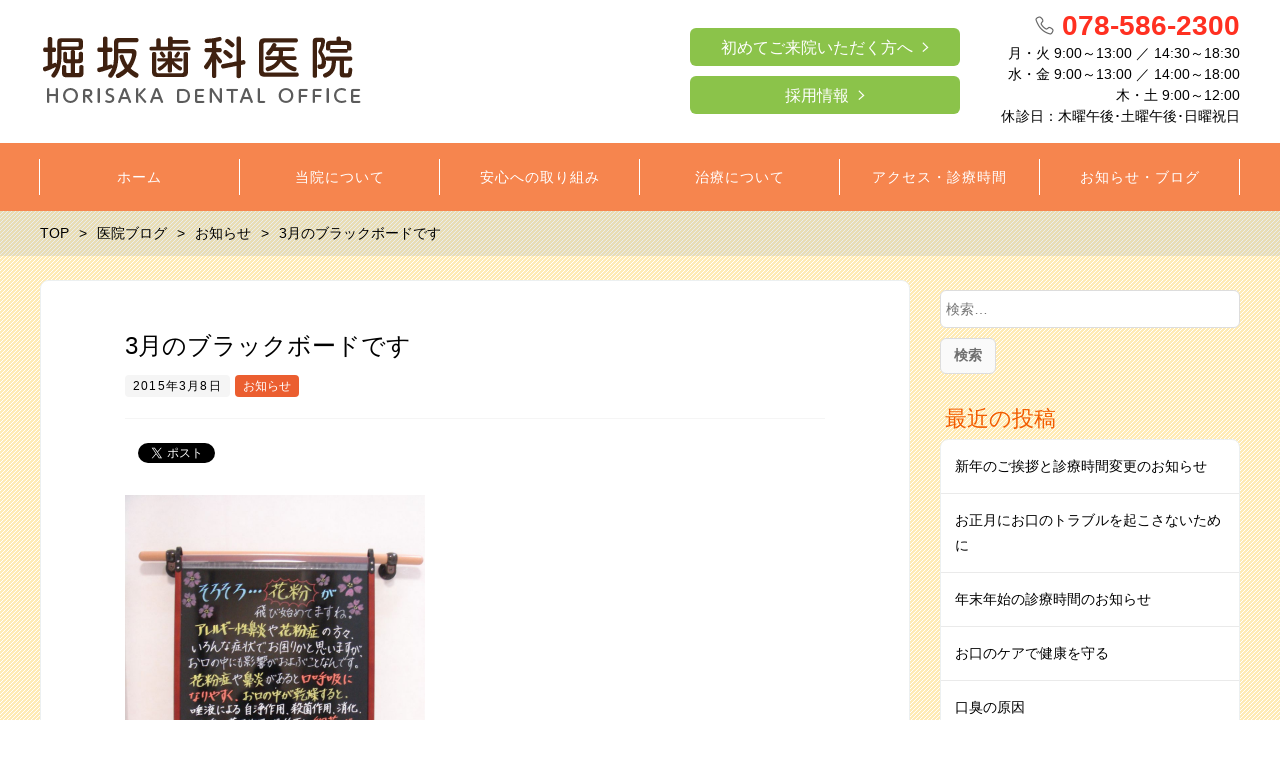

--- FILE ---
content_type: text/html; charset=UTF-8
request_url: https://www.horisaka-dc.net/2015/03/08/3%E6%9C%88%E3%81%AE%E3%83%96%E3%83%A9%E3%83%83%E3%82%AF%E3%83%9C%E3%83%BC%E3%83%89%E3%81%A7%E3%81%99/
body_size: 10651
content:
<!DOCTYPE html>
<html lang="ja" prefix="og: http://ogp.me/ns# fb: http://ogp.me/ns/fb# article: http://ogp.me/ns/article#">
<head>
	<meta http-equiv="X-UA-Compatible" content="IE=edge,chrome=1">
<meta charset="UTF-8">
<meta name="viewport" content="width=device-width">
<title>3月のブラックボードです | 神戸市北区の歯科・歯医者なら堀坂歯科医院</title>
<!--[if lt IE 9]>
<script src="https://www.horisaka-dc.net/wp-content/themes/dt18-15/js/html5shiv.js"></script>
<![endif]-->
	
	<meta name='robots' content='max-image-preview:large' />
<link rel='dns-prefetch' href='//s.w.org' />
		<script type="text/javascript">
			window._wpemojiSettings = {"baseUrl":"https:\/\/s.w.org\/images\/core\/emoji\/13.0.1\/72x72\/","ext":".png","svgUrl":"https:\/\/s.w.org\/images\/core\/emoji\/13.0.1\/svg\/","svgExt":".svg","source":{"concatemoji":"https:\/\/www.horisaka-dc.net\/wp-includes\/js\/wp-emoji-release.min.js?ver=5.7.14"}};
			!function(e,a,t){var n,r,o,i=a.createElement("canvas"),p=i.getContext&&i.getContext("2d");function s(e,t){var a=String.fromCharCode;p.clearRect(0,0,i.width,i.height),p.fillText(a.apply(this,e),0,0);e=i.toDataURL();return p.clearRect(0,0,i.width,i.height),p.fillText(a.apply(this,t),0,0),e===i.toDataURL()}function c(e){var t=a.createElement("script");t.src=e,t.defer=t.type="text/javascript",a.getElementsByTagName("head")[0].appendChild(t)}for(o=Array("flag","emoji"),t.supports={everything:!0,everythingExceptFlag:!0},r=0;r<o.length;r++)t.supports[o[r]]=function(e){if(!p||!p.fillText)return!1;switch(p.textBaseline="top",p.font="600 32px Arial",e){case"flag":return s([127987,65039,8205,9895,65039],[127987,65039,8203,9895,65039])?!1:!s([55356,56826,55356,56819],[55356,56826,8203,55356,56819])&&!s([55356,57332,56128,56423,56128,56418,56128,56421,56128,56430,56128,56423,56128,56447],[55356,57332,8203,56128,56423,8203,56128,56418,8203,56128,56421,8203,56128,56430,8203,56128,56423,8203,56128,56447]);case"emoji":return!s([55357,56424,8205,55356,57212],[55357,56424,8203,55356,57212])}return!1}(o[r]),t.supports.everything=t.supports.everything&&t.supports[o[r]],"flag"!==o[r]&&(t.supports.everythingExceptFlag=t.supports.everythingExceptFlag&&t.supports[o[r]]);t.supports.everythingExceptFlag=t.supports.everythingExceptFlag&&!t.supports.flag,t.DOMReady=!1,t.readyCallback=function(){t.DOMReady=!0},t.supports.everything||(n=function(){t.readyCallback()},a.addEventListener?(a.addEventListener("DOMContentLoaded",n,!1),e.addEventListener("load",n,!1)):(e.attachEvent("onload",n),a.attachEvent("onreadystatechange",function(){"complete"===a.readyState&&t.readyCallback()})),(n=t.source||{}).concatemoji?c(n.concatemoji):n.wpemoji&&n.twemoji&&(c(n.twemoji),c(n.wpemoji)))}(window,document,window._wpemojiSettings);
		</script>
		<style type="text/css">
img.wp-smiley,
img.emoji {
	display: inline !important;
	border: none !important;
	box-shadow: none !important;
	height: 1em !important;
	width: 1em !important;
	margin: 0 .07em !important;
	vertical-align: -0.1em !important;
	background: none !important;
	padding: 0 !important;
}
</style>
	<link rel='stylesheet' id='wp-block-library-css'  href='https://www.horisaka-dc.net/wp-includes/css/dist/block-library/style.min.css?ver=5.7.14' type='text/css' media='all' />
<link rel='stylesheet' id='ns-common-css'  href='https://www.horisaka-dc.net/wp-content/themes/dt18-15/css/ns-common.css?ver=1.8' type='text/css' media='all' />
<link rel='stylesheet' id='blocks-theme-css'  href='https://www.horisaka-dc.net/wp-content/themes/dt18-15/css/blocks-theme.css?ver=1.8' type='text/css' media='all' />
<link rel='stylesheet' id='bxslider-css'  href='https://www.horisaka-dc.net/wp-content/themes/dt18-15/css/jquery.bxslider.css?ver=4.2.5f-1' type='text/css' media='all' />
<script type='text/javascript' src='https://www.horisaka-dc.net/wp-includes/js/jquery/jquery.min.js?ver=3.5.1' id='jquery-core-js'></script>
<script type='text/javascript' src='https://www.horisaka-dc.net/wp-includes/js/jquery/jquery-migrate.min.js?ver=3.3.2' id='jquery-migrate-js'></script>
<script type='text/javascript' src='https://www.horisaka-dc.net/wp-content/themes/dt18-15/js/jquery.bxslider.js?ver=4.2.14fix-1' id='bxslider-js'></script>
<script type='text/javascript' src='https://www.horisaka-dc.net/wp-content/themes/dt18-15/js/ofi.min.js?ver=3.2.3' id='objectFitImages-js'></script>
<script type='text/javascript' src='https://www.horisaka-dc.net/wp-content/themes/dt18-15/js/theia-sticky-sidebar.js?ver=4.2.5' id='theia-sticky-sidebar-js'></script>
<script type='text/javascript' id='site-js-extra'>
/* <![CDATA[ */
var NSTheme = {"bxslider":{"auto":true,"pause":10000,"touchEnabled":true}};
/* ]]> */
</script>
<script type='text/javascript' src='https://www.horisaka-dc.net/wp-content/themes/dt18-15/js/site.js?ver=1.8' id='site-js'></script>
<link rel="https://api.w.org/" href="https://www.horisaka-dc.net/wp-json/" /><link rel="alternate" type="application/json" href="https://www.horisaka-dc.net/wp-json/wp/v2/posts/428" /><link rel="EditURI" type="application/rsd+xml" title="RSD" href="https://www.horisaka-dc.net/xmlrpc.php?rsd" />
<link rel="wlwmanifest" type="application/wlwmanifest+xml" href="https://www.horisaka-dc.net/wp-includes/wlwmanifest.xml" /> 
<meta name="generator" content="WordPress 5.7.14" />
<link rel="canonical" href="https://www.horisaka-dc.net/2015/03/08/3%e6%9c%88%e3%81%ae%e3%83%96%e3%83%a9%e3%83%83%e3%82%af%e3%83%9c%e3%83%bc%e3%83%89%e3%81%a7%e3%81%99/" />
<link rel='shortlink' href='https://www.horisaka-dc.net/?p=428' />
<link rel="alternate" type="application/json+oembed" href="https://www.horisaka-dc.net/wp-json/oembed/1.0/embed?url=https%3A%2F%2Fwww.horisaka-dc.net%2F2015%2F03%2F08%2F3%25e6%259c%2588%25e3%2581%25ae%25e3%2583%2596%25e3%2583%25a9%25e3%2583%2583%25e3%2582%25af%25e3%2583%259c%25e3%2583%25bc%25e3%2583%2589%25e3%2581%25a7%25e3%2581%2599%2F" />
<link rel="alternate" type="text/xml+oembed" href="https://www.horisaka-dc.net/wp-json/oembed/1.0/embed?url=https%3A%2F%2Fwww.horisaka-dc.net%2F2015%2F03%2F08%2F3%25e6%259c%2588%25e3%2581%25ae%25e3%2583%2596%25e3%2583%25a9%25e3%2583%2583%25e3%2582%25af%25e3%2583%259c%25e3%2583%25bc%25e3%2583%2589%25e3%2581%25a7%25e3%2581%2599%2F&#038;format=xml" />
<style>
.header-col-left .header-banner-reservation .button, .header-col-right .header-banner-reservation .button {
	-moz-border-radius: 6px;
	-webkit-border-radius: 6px;
	border-radius: 6px;
}

.post-summary .item {
	-moz-border-radius: 6px;
	-webkit-border-radius: 6px;
	border-radius: 6px;
}

@media screen and (min-width: 569px) {
	.hover-post-summary-rich .post-summary .item a {
		-moz-border-radius: 6px;
		-webkit-border-radius: 6px;
		border-radius: 6px;
	}
}

@media screen and (max-width: 568px) {
	.front-new.sp-simple .items {
		-moz-border-radius: 6px;
		-webkit-border-radius: 6px;
		border-radius: 6px;
		overflow: hidden;
	}
	
	.front-new.sp-simple .item {
		-moz-border-radius: 0;
		-webkit-border-radius: 0;
		border-radius: 0;
	}
}

.single-author {
	-moz-border-radius: 6px;
	-webkit-border-radius: 6px;
	border-radius: 6px;
}

.post-content pre {
	-moz-border-radius: 6px;
	-webkit-border-radius: 6px;
	border-radius: 6px;
}

.pagination span, .pagination a {
	-moz-border-radius: 6px;
	-webkit-border-radius: 6px;
	border-radius: 6px;
}

.ns-button, button, input[type="button"], input[type="reset"], input[type="submit"], #header-menu-sp .header-banner-reservation .button, .front-new .footer .button, .single-cta .button, .single-buttonrow .button, .page-inquiry .button-contact, .widget_nsd_business_banner .button-contact {
	-moz-border-radius: 6px;
	-webkit-border-radius: 6px;
	border-radius: 6px;
}

select {
	-moz-border-radius: 6px;
	-webkit-border-radius: 6px;
	border-radius: 6px;
}

input[type="text"], input[type="search"], input[type="tel"], input[type="url"], input[type="email"], input[type="password"], input[type="datetime"], input[type="date"], input[type="month"], input[type="week"], input[type="time"], input[type="datetime-local"], input[type="number"], input[type="color"], textarea {
	-moz-border-radius: 6px;
	-webkit-border-radius: 6px;
	border-radius: 6px;
}

	.post-content h1, .post-content h2 {
	-moz-border-radius: 6px;
	-webkit-border-radius: 6px;
	border-radius: 6px;
}
	
	#header, .mainmenu-pc-short > .menu-item > ul {
	background-color: #ffffff;
}
	
.header-tel-color {
	color: #ff3021;
}


.header-menu-color, .header-menu-color .sub-menu, .header-menu-color .children {
	background-color: #f6854e;
}
.news-pick-inner1{
	border-color: #f6854e;
}
.faction__button a{
	color: #f6854e;
}

.header-menu-text-color {
	color: #ffffff;
}

.header-menu-text-color .mainmenu-pc-short a:hover, .header-menu-text-color .mainmenu-pc-short a:active {
	color: inherit;
	opacity: 0.8;
}

.header-menu-text-color .mainmenu-pc-short > .menu-item-has-children a:hover, .header-menu-text-color .mainmenu-pc-short > .menu-item-has-children a:active {
	opacity: 1;
}

.mainmenu-pc-full > li:first-child:before, .mainmenu-pc-full > li:after, .mainmenu-pc-full .sub-menu > li + li:before, .mainmenu-pc-full .children > li + li:before {
	background-color: #ffffff;
}

.mainmenu-sp > li, .mainmenu-pc-full .sub-menu, .mainmenu-pc-full .children, .mainmenu-sp .sub-menu, .mainmenu-sp .children {
	border-color: #ffffff;
}

#content {
	background-color: #ffebb5;
}

.label-color {
	color: #ffffff;
	background-color: #eb5e30;
}

.title-color, .comment-content h1, .comment-content h2, .comment-content h3 {
	color: #f25c00;
}

	.post-content h1, .post-content h2 {
		padding: 14px 16px;
		color: #ffffff;
		line-height: 1.2;
		background-color: #f25c00;
	}
	
	.post-content h3 {
		font-size: 1.7em;
	}
	
	.post-content h3:after {
		content: "";
		display: block;
		width: 100%;
		height: 2px;
		margin-top: 2px;
		background: -moz-linear-gradient(left, #f25c00 0%,#f25c00 20%,#cccccc 20.1%,#cccccc 100%); /* FF3.6-15 */
		background: -webkit-linear-gradient(left, #f25c00 0%,#f25c00 20%,#cccccc 20.1%,#cccccc 100%); /* Chrome10-25,Safari5.1-6 */
		background: linear-gradient(to right, #f25c00 0%,#f25c00 20%,#cccccc 20.1%,#cccccc 100%);
	}
	
	.post-content h4 {
		font-size: 1.3em;
	}

.button-color, .button-color:hover, .button-color:active,
.post-content .button-color, .post-content .button-color:hover, .post-content .button-color:active,
.text-white .button-color, .text-white .button-color:hover, .text-white .button-color:active,
.text-gray .button-color, .text-gray .button-color:hover, .text-gray .button-color:active {
	color: #ffffff;
	background-color: #8bc34a;
}

.ns-button-color, .ns-button-color:hover, .ns-button-color:active,
.ns-button-color-large, .ns-button-color-large:hover, .ns-button-color-large:active,
.ns-button-color-medium, .ns-button-color-medium:hover, .ns-button-color-medium:active,
.ns-button-color-small, .ns-button-color-small:hover, .ns-button-color-small:active {
	background-color: #8bc34a;
}

a.ns-button-color, a.ns-button-color:hover, a.ns-button-color:active,
a.ns-button-color-large, a.ns-button-color-large:hover, a.ns-button-color-large:active,
a.ns-button-color-medium, a.ns-button-color-medium:hover, a.ns-button-color-medium:active,
a.ns-button-color-small, a.ns-button-color-small:hover, a.ns-button-color-small:active {
	color: #ffffff;
}

#footer {
	background-color: #ebab84;
}

body, .footer-widgets .widget {
	color : #000000;
}

.post-content-main, .comment-content {
	font-size: 15px;
}

.post-content-main p, .post-content-main div, .post-content-main ul, .post-content-main dl, .post-content-main ol, .post-content-main blockquote, .post-content-main table, .post-content-main pre, .post-content-main figure, .comment-content p, .comment-content div, .comment-content ul, .comment-content dl, .comment-content ol, .comment-content blockquote, .comment-content table, .comment-content pre, .comment-content figure {
	margin-top: 23px;
	margin-bottom: 23px;
}

.post-content h1, .post-content h2, .post-content h3, .post-content h4, .post-content h5, .post-content h6, .comment-content h1, .comment-content h2, .comment-content h3, .comment-content h4, .comment-content h5, .comment-content h6 {
	margin-top: 46px;
	margin-bottom: 23px;
}


.post-content-sidebar {
    margin-top: 24px !important;
    margin-bottom: 0 !important;
}

a img:hover{
    opacity: 0.8;
}

@media (max-width: 736px){
#click_to_call_bar {
    margin: 2% 7% !important;
    width: 84% !important;
    height: 45px !important;
    line-height: 45px !important;
    -moz-border-radius: 6px;
    -webkit-border-radius: 6px;
    border-radius: 6px;
    z-index: 8 !important;
}
#footer{ padding-bottom:50px; }
}</style>
<meta name="description" content="こんなことは口の中には関係ないかな～ということでも 	身体は密接に影響し合いながら、恒常性を保とうとしているものです。 	 	局所だけでなく、全体をバランスよく整えることが何事においても大切なんですね～">
	<!-- Google Tag Manager -->
<script>(function(w,d,s,l,i){w[l]=w[l]||[];w[l].push({'gtm.start':
new Date().getTime(),event:'gtm.js'});var f=d.getElementsByTagName(s)[0],
j=d.createElement(s),dl=l!='dataLayer'?'&l='+l:'';j.async=true;j.src=
'https://www.googletagmanager.com/gtm.js?id='+i+dl;f.parentNode.insertBefore(j,f);
})(window,document,'script','dataLayer','GTM-KBJSLF9');</script>
<!-- End Google Tag Manager -->
</head>

<body class="post-template-default single single-post postid-428 single-format-standard hover-front-custom-rich">
	<!-- Google Tag Manager (noscript) -->
<noscript><iframe src="https://www.googletagmanager.com/ns.html?id=GTM-KBJSLF9"
height="0" width="0" style="display:none;visibility:hidden"></iframe></noscript>
<!-- End Google Tag Manager (noscript) -->
	<div id="fb-root"></div>
<script>(function(d, s, id) {
  var js, fjs = d.getElementsByTagName(s)[0];
  if (d.getElementById(id)) return;
  js = d.createElement(s); js.id = id;
  js.src = "//connect.facebook.net/ja_JP/sdk.js#xfbml=1&version=v2.4";
  fjs.parentNode.insertBefore(js, fjs);
}(document, 'script', 'facebook-jssdk'));</script>
	
	<div id="wrap">
					<div id="firstview" class="firstview-overleft">
								
								
				<header id="header" class="text-gray">
					<div class="container">
													<!-- サイトロゴ -->
							<div class="header-branding">
	<h1 class="title">
		<a href="https://www.horisaka-dc.net"><img width="380" height="85" src="https://www.horisaka-dc.net/wp-content/uploads/logo_pc-s.png" class="attachment-post-single-eyecatch size-post-single-eyecatch" alt="堀坂歯科医院" loading="lazy" srcset="https://www.horisaka-dc.net/wp-content/uploads/logo_pc-s.png 380w, https://www.horisaka-dc.net/wp-content/uploads/logo_pc-s-300x67.png 300w" sizes="(max-width: 380px) 100vw, 380px" /></a>
	</h1>
	
	<div class="title-sp">
		<a href="https://www.horisaka-dc.net"><img width="235" height="30" src="https://www.horisaka-dc.net/wp-content/uploads/logo_sp-1.png" class="attachment-post-single-eyecatch size-post-single-eyecatch" alt="堀坂歯科医院" loading="lazy" /></a>
	</div>
</div><!-- .header-branding -->
												
							
							<div class="header-col-right">
																	
<div class="header-banner-item header-banner-reservation">
	<a href="https://www.horisaka-dc.net/about_office/syoshin/"  class="button button-color button-dark">初めてご来院いただく方へ</a>
	<a href="https://www.horisaka-dc.net/recruit/"  class="header-reservation-recruit button button-color button-dark">採用情報</a>
</div><!-- .header-banner-reservation -->
																
																	<div class="header-banner-item header-banner-tel">
			<p class="tel">
							<span class="header-tel-color">
					078-586-2300				</span>
					</p>
		
			<p class="hours">
			月・火 9:00～13:00 ／ 14:30～18:30<br />
水・金 9:00～13:00 ／ 14:00～18:00<br />
木・土 9:00～12:00<br />
休診日：木曜午後･土曜午後･日曜祝日		</p>
	</div><!-- .header-banner-tel -->
							</div><!-- .header-right -->
												
												
												
						<!-- ヘッダースマートフォンメニュー -->
						<div class="header-sp-button ">
			<p class="header-sp-button-inner"></p>
	</div>
					</div><!-- .container -->
				</header><!-- #header -->
				
									<!-- メインメニュー PC (Full) -->
					<nav id="header-menu" class="header-menu-color header-menu-text-color text-white">
	<ul id="menu-%e3%83%a1%e3%82%a4%e3%83%b3%e3%83%a1%e3%83%8b%e3%83%a5%e3%83%bc" class="mainmenu mainmenu-pc mainmenu-pc-full"><li id="menu-item-569" class="menu-item menu-item-type-post_type menu-item-object-page menu-item-home menu-item-cols-6 menu-item-569"><a href="https://www.horisaka-dc.net/"><span>ホーム</span></a></li>
<li id="menu-item-649" class="menu-item menu-item-type-post_type menu-item-object-page menu-item-has-children menu-item-cols-6 menu-item-649"><a href="https://www.horisaka-dc.net/about_office/"><span>当院について</span></a>
<ul class="sub-menu">
	<li id="menu-item-557" class="menu-item menu-item-type-post_type menu-item-object-page menu-item-557"><a href="https://www.horisaka-dc.net/about_office/policy/"><span>医院理念</span></a></li>
	<li id="menu-item-558" class="menu-item menu-item-type-post_type menu-item-object-page menu-item-558"><a href="https://www.horisaka-dc.net/about_office/doctor/"><span>ドクター紹介</span></a></li>
	<li id="menu-item-556" class="menu-item menu-item-type-post_type menu-item-object-page menu-item-556"><a href="https://www.horisaka-dc.net/about_office/phototour/"><span>院内フォトツアー</span></a></li>
	<li id="menu-item-1441" class="menu-item menu-item-type-post_type menu-item-object-page menu-item-1441"><a href="https://www.horisaka-dc.net/about_office/syoshin/"><span>初めてご来院いただく皆さまへ</span></a></li>
	<li id="menu-item-652" class="menu-item menu-item-type-post_type menu-item-object-page menu-item-652"><a href="https://www.horisaka-dc.net/about_office/equipment/"><span>当院の施設基準と医療安全対策</span></a></li>
</ul>
</li>
<li id="menu-item-718" class="menu-item menu-item-type-post_type menu-item-object-page menu-item-has-children menu-item-cols-6 menu-item-718"><a href="https://www.horisaka-dc.net/relief/"><span>安心への取り組み</span></a>
<ul class="sub-menu">
	<li id="menu-item-734" class="menu-item menu-item-type-post_type menu-item-object-page menu-item-734"><a href="https://www.horisaka-dc.net/relief/patience/"><span>治療中辛くなったとき・・・</span></a></li>
	<li id="menu-item-735" class="menu-item menu-item-type-post_type menu-item-object-page menu-item-735"><a href="https://www.horisaka-dc.net/relief/qa/"><span>知りたいにこたえます</span></a></li>
	<li id="menu-item-733" class="menu-item menu-item-type-post_type menu-item-object-page menu-item-733"><a href="https://www.horisaka-dc.net/relief/treatment_policy/"><span>診療方針～しっかり説明します</span></a></li>
	<li id="menu-item-732" class="menu-item menu-item-type-post_type menu-item-object-page menu-item-732"><a href="https://www.horisaka-dc.net/relief/4safties/"><span>４つの安心 ～安全な治療のために～</span></a></li>
</ul>
</li>
<li id="menu-item-654" class="menu-item menu-item-type-post_type menu-item-object-page menu-item-has-children menu-item-cols-6 menu-item-654"><a href="https://www.horisaka-dc.net/treatment/"><span>治療について</span></a>
<ul class="sub-menu">
	<li id="menu-item-1320" class="menu-item menu-item-type-post_type menu-item-object-page menu-item-1320"><a href="https://www.horisaka-dc.net/treatment/flow/"><span>治療の流れ</span></a></li>
	<li id="menu-item-1339" class="menu-item menu-item-type-post_type menu-item-object-page menu-item-1339"><a href="https://www.horisaka-dc.net/treatment/whitening/"><span>ホワイトニング</span></a></li>
	<li id="menu-item-1345" class="menu-item menu-item-type-post_type menu-item-object-page menu-item-1345"><a href="https://www.horisaka-dc.net/treatment/periodontal/"><span>歯周内科治療</span></a></li>
	<li id="menu-item-707" class="menu-item menu-item-type-post_type menu-item-object-page menu-item-707"><a href="https://www.horisaka-dc.net/treatment/front_teeth/"><span>前歯のかぶせもの</span></a></li>
	<li id="menu-item-706" class="menu-item menu-item-type-post_type menu-item-object-page menu-item-706"><a href="https://www.horisaka-dc.net/treatment/crown/"><span>奥歯のかぶせもの</span></a></li>
	<li id="menu-item-705" class="menu-item menu-item-type-post_type menu-item-object-page menu-item-705"><a href="https://www.horisaka-dc.net/treatment/inlay/"><span>つめもの</span></a></li>
	<li id="menu-item-802" class="menu-item menu-item-type-post_type menu-item-object-page menu-item-802"><a href="https://www.horisaka-dc.net/treatment/denture/"><span>入れ歯</span></a></li>
	<li id="menu-item-674" class="menu-item menu-item-type-post_type menu-item-object-page menu-item-674"><a href="https://www.horisaka-dc.net/treatment/caries/"><span>むし歯の原因と治療</span></a></li>
	<li id="menu-item-678" class="menu-item menu-item-type-post_type menu-item-object-page menu-item-678"><a href="https://www.horisaka-dc.net/treatment/perio/"><span>歯周病とは</span></a></li>
</ul>
</li>
<li id="menu-item-560" class="menu-item menu-item-type-post_type menu-item-object-page menu-item-cols-6 menu-item-560"><a href="https://www.horisaka-dc.net/access/"><span>アクセス・診療時間</span></a></li>
<li id="menu-item-559" class="menu-item menu-item-type-post_type menu-item-object-page current_page_parent menu-item-has-children menu-item-cols-6 menu-item-559"><a href="https://www.horisaka-dc.net/blog/"><span>お知らせ・ブログ</span></a>
<ul class="sub-menu">
	<li id="menu-item-1294" class="menu-item menu-item-type-post_type menu-item-object-page menu-item-1294"><a href="https://www.horisaka-dc.net/know/"><span>歯医者さんの知恵袋</span></a></li>
	<li id="menu-item-1295" class="menu-item menu-item-type-post_type menu-item-object-page menu-item-1295"><a href="https://www.horisaka-dc.net/voice/"><span>患者さんの声</span></a></li>
</ul>
</li>
</ul></nav><!-- #header-menu -->
								
				<!-- メインメニュー SP -->
				<div id="header-menu-sp" class="header-menu-color text-white">
	<!-- メニュー -->
	<ul id="menu-%e3%83%a1%e3%82%a4%e3%83%b3%e3%83%a1%e3%83%8b%e3%83%a5%e3%83%bc-1" class="mainmenu mainmenu-sp header-menu-text-color"><li class="menu-item menu-item-type-post_type menu-item-object-page menu-item-home menu-item-569"><a href="https://www.horisaka-dc.net/"><span>ホーム</span></a></li>
<li class="menu-item menu-item-type-post_type menu-item-object-page menu-item-has-children menu-item-649"><a href="https://www.horisaka-dc.net/about_office/"><span>当院について</span></a>
<ul class="sub-menu">
	<li class="menu-item menu-item-type-post_type menu-item-object-page menu-item-557"><a href="https://www.horisaka-dc.net/about_office/policy/"><span>医院理念</span></a></li>
	<li class="menu-item menu-item-type-post_type menu-item-object-page menu-item-558"><a href="https://www.horisaka-dc.net/about_office/doctor/"><span>ドクター紹介</span></a></li>
	<li class="menu-item menu-item-type-post_type menu-item-object-page menu-item-556"><a href="https://www.horisaka-dc.net/about_office/phototour/"><span>院内フォトツアー</span></a></li>
	<li class="menu-item menu-item-type-post_type menu-item-object-page menu-item-1441"><a href="https://www.horisaka-dc.net/about_office/syoshin/"><span>初めてご来院いただく皆さまへ</span></a></li>
	<li class="menu-item menu-item-type-post_type menu-item-object-page menu-item-652"><a href="https://www.horisaka-dc.net/about_office/equipment/"><span>当院の施設基準と医療安全対策</span></a></li>
</ul>
</li>
<li class="menu-item menu-item-type-post_type menu-item-object-page menu-item-has-children menu-item-718"><a href="https://www.horisaka-dc.net/relief/"><span>安心への取り組み</span></a>
<ul class="sub-menu">
	<li class="menu-item menu-item-type-post_type menu-item-object-page menu-item-734"><a href="https://www.horisaka-dc.net/relief/patience/"><span>治療中辛くなったとき・・・</span></a></li>
	<li class="menu-item menu-item-type-post_type menu-item-object-page menu-item-735"><a href="https://www.horisaka-dc.net/relief/qa/"><span>知りたいにこたえます</span></a></li>
	<li class="menu-item menu-item-type-post_type menu-item-object-page menu-item-733"><a href="https://www.horisaka-dc.net/relief/treatment_policy/"><span>診療方針～しっかり説明します</span></a></li>
	<li class="menu-item menu-item-type-post_type menu-item-object-page menu-item-732"><a href="https://www.horisaka-dc.net/relief/4safties/"><span>４つの安心 ～安全な治療のために～</span></a></li>
</ul>
</li>
<li class="menu-item menu-item-type-post_type menu-item-object-page menu-item-has-children menu-item-654"><a href="https://www.horisaka-dc.net/treatment/"><span>治療について</span></a>
<ul class="sub-menu">
	<li class="menu-item menu-item-type-post_type menu-item-object-page menu-item-1320"><a href="https://www.horisaka-dc.net/treatment/flow/"><span>治療の流れ</span></a></li>
	<li class="menu-item menu-item-type-post_type menu-item-object-page menu-item-1339"><a href="https://www.horisaka-dc.net/treatment/whitening/"><span>ホワイトニング</span></a></li>
	<li class="menu-item menu-item-type-post_type menu-item-object-page menu-item-1345"><a href="https://www.horisaka-dc.net/treatment/periodontal/"><span>歯周内科治療</span></a></li>
	<li class="menu-item menu-item-type-post_type menu-item-object-page menu-item-707"><a href="https://www.horisaka-dc.net/treatment/front_teeth/"><span>前歯のかぶせもの</span></a></li>
	<li class="menu-item menu-item-type-post_type menu-item-object-page menu-item-706"><a href="https://www.horisaka-dc.net/treatment/crown/"><span>奥歯のかぶせもの</span></a></li>
	<li class="menu-item menu-item-type-post_type menu-item-object-page menu-item-705"><a href="https://www.horisaka-dc.net/treatment/inlay/"><span>つめもの</span></a></li>
	<li class="menu-item menu-item-type-post_type menu-item-object-page menu-item-802"><a href="https://www.horisaka-dc.net/treatment/denture/"><span>入れ歯</span></a></li>
	<li class="menu-item menu-item-type-post_type menu-item-object-page menu-item-674"><a href="https://www.horisaka-dc.net/treatment/caries/"><span>むし歯の原因と治療</span></a></li>
	<li class="menu-item menu-item-type-post_type menu-item-object-page menu-item-678"><a href="https://www.horisaka-dc.net/treatment/perio/"><span>歯周病とは</span></a></li>
</ul>
</li>
<li class="menu-item menu-item-type-post_type menu-item-object-page menu-item-560"><a href="https://www.horisaka-dc.net/access/"><span>アクセス・診療時間</span></a></li>
<li class="menu-item menu-item-type-post_type menu-item-object-page current_page_parent menu-item-has-children menu-item-559"><a href="https://www.horisaka-dc.net/blog/"><span>お知らせ・ブログ</span></a>
<ul class="sub-menu">
	<li class="menu-item menu-item-type-post_type menu-item-object-page menu-item-1294"><a href="https://www.horisaka-dc.net/know/"><span>歯医者さんの知恵袋</span></a></li>
	<li class="menu-item menu-item-type-post_type menu-item-object-page menu-item-1295"><a href="https://www.horisaka-dc.net/voice/"><span>患者さんの声</span></a></li>
</ul>
</li>
</ul>	
	<!-- ヘッダーバナー -->
	<div class="header-banner">
					
<div class="header-banner-item header-banner-reservation">
	<a href="https://www.horisaka-dc.net/about_office/syoshin/"  class="button button-color button-dark">初めてご来院いただく方へ</a>
	<a href="https://www.horisaka-dc.net/recruit/"  class="header-reservation-recruit button button-color button-dark">採用情報</a>
</div><!-- .header-banner-reservation -->
				
					<div class="header-banner-item header-banner-tel">
			<p class="tel">
							<span class="header-tel-color">
					078-586-2300				</span>
					</p>
		
			<p class="hours">
			月・火 9:00～13:00 ／ 14:30～18:30<br />
水・金 9:00～13:00 ／ 14:00～18:00<br />
木・土 9:00～12:00<br />
休診日：木曜午後･土曜午後･日曜祝日		</p>
	</div><!-- .header-banner-tel -->
				
				
			</div><!-- .header-banner -->
</div><!-- #header-menu -->
				
							</div>
				
		<div id="content" class="content-bg-image-white">
							<!-- パンくずリスト -->
				<div id="breadcrumb">
		<ul itemscope itemtype="http://schema.org/BreadcrumbList">
									<li itemprop="itemListElement" itemscope itemtype="http://schema.org/ListItem">
					<a itemprop="item" href="https://www.horisaka-dc.net"><span itemprop="name">TOP</span></a>
				</li>
												<li itemprop="itemListElement" itemscope itemtype="http://schema.org/ListItem">
					<a itemprop="item" href="https://www.horisaka-dc.net/blog/"><span itemprop="name">医院ブログ</span></a>
				</li>
												<li itemprop="itemListElement" itemscope itemtype="http://schema.org/ListItem">
					<a itemprop="item" href="https://www.horisaka-dc.net/category/news/"><span itemprop="name">お知らせ</span></a>
				</li>
												<li itemprop="itemListElement" itemscope itemtype="http://schema.org/ListItem">
					<span itemprop="name">3月のブラックボードです</span>
				</li>
						</ul>
</div><!-- #breadcrumb -->
			
<div class="main-row row ">
	<div id="main">
									<article class="single-article post-428 post type-post status-publish format-standard hentry category-news" itemscope itemtype="http://schema.org/BlogPosting">
					<header class="header">
	<h2 class="title" itemprop="headline">3月のブラックボードです</h2>
	
	<div class="info tip-list">
		<p class="date tip"><data content="2015-03-08" itemprop="datePublished">2015年3月8日</data></p>
		
		<ul class="category" itemprop="keywords">
								<li class="tip tip-link label-color"><a href="https://www.horisaka-dc.net/category/news/">お知らせ</a></li>
						</ul>
		
		<ul class="tag" itemprop="keywords">
					</ul>
	</div><!-- .info -->
</header><!-- .header -->
					
											<aside class="sns sns-header">
	<ul>
		<li class="facebook">
			<div class="fb-like" data-href="https://www.horisaka-dc.net/2015/03/08/3%e6%9c%88%e3%81%ae%e3%83%96%e3%83%a9%e3%83%83%e3%82%af%e3%83%9c%e3%83%bc%e3%83%89%e3%81%a7%e3%81%99/" data-width="70" data-layout="button_count" data-action="like" data-show-faces="false"></div>
		</li>
		
		<li class="twitter">
			<a href="https://twitter.com/share" class="twitter-share-button">Tweet</a> <script>!function(d,s,id){var js,fjs=d.getElementsByTagName(s)[0],p=/^http:/.test(d.location)?'http':'https';if(!d.getElementById(id)){js=d.createElement(s);js.id=id;js.src=p+'://platform.twitter.com/widgets.js';fjs.parentNode.insertBefore(js,fjs);}}(document, 'script', 'twitter-wjs');</script>
		</li>
		
		<li class="hatena">
			<a href="http://b.hatena.ne.jp/entry/" class="hatena-bookmark-button" data-hatena-bookmark-layout="standard-balloon" data-hatena-bookmark-lang="ja" title="このエントリーをはてなブックマークに追加"><img src="https://b.st-hatena.com/images/entry-button/button-only@2x.png" alt="このエントリーをはてなブックマークに追加" width="20" height="20" style="border: none;" /></a><script type="text/javascript" src="https://b.st-hatena.com/js/bookmark_button.js" charset="utf-8" async="async"></script>
		</li>
	</ul>
</aside><!-- .sns-header -->
										
										
						<meta itemprop="image" content="https://www.horisaka-dc.net/wp-content/themes/dt18-15/images/common/ogp.png" />

<div class="content post-content post-content-main post-content-post">
	<p>
	<img src="http://www.horisaka-dc.net/wp-content/uploads/past/2015/03/DSC01521.jpg" style="height: 400px; width: 300px" /></p>
<p>
	こんなことは口の中には関係ないかな～ということでも</p>
<p>
	身体は密接に影響し合いながら、恒常性を保とうとしているものです。</p>
<p>
	&nbsp;</p>
<p>
	局所だけでなく、全体をバランスよく整えることが何事においても大切なんですね～<img loading="lazy" alt="smiley" height="20" src="http://www.horisaka-dc.net/wp-content/uploads/past/2015/03/regular_smile-1.gif" title="smiley" width="20" /></p>
</div>
					
										
										
										
											<aside class="sns sns-footer">
	<ul>
		<li class="facebook">
			<div class="fb-like" data-href="https://www.horisaka-dc.net/2015/03/08/3%e6%9c%88%e3%81%ae%e3%83%96%e3%83%a9%e3%83%83%e3%82%af%e3%83%9c%e3%83%bc%e3%83%89%e3%81%a7%e3%81%99/" data-width="70" data-layout="box_count" data-action="like" data-show-faces="false"></div>
		</li>
		
		<li class="twitter">
			<div class="twitter-button-vertical">
				<a href="https://twitter.com/share" class="twitter-share-button twitter-count-vertical" data-count="vertical">Tweet</a>
				<a class="count" href="//twitter.com/search?q=https%3A%2F%2Fwww.horisaka-dc.net%2F2015%2F03%2F08%2F3%25e6%259c%2588%25e3%2581%25ae%25e3%2583%2596%25e3%2583%25a9%25e3%2583%2583%25e3%2582%25af%25e3%2583%259c%25e3%2583%25bc%25e3%2583%2589%25e3%2581%25a7%25e3%2581%2599%2F" target="_blank">list</a>
				<script>!function(d,s,id){var js,fjs=d.getElementsByTagName(s)[0],p=/^http:/.test(d.location)?'http':'https';if(!d.getElementById(id)){js=d.createElement(s);js.id=id;js.src=p+'://platform.twitter.com/widgets.js';fjs.parentNode.insertBefore(js,fjs);}}(document, 'script', 'twitter-wjs');</script>
			</div>
		</li>
		
		<li class="hatena">
			<a href="http://b.hatena.ne.jp/entry/" class="hatena-bookmark-button" data-hatena-bookmark-layout="vertical-normal" data-hatena-bookmark-lang="ja" title="このエントリーをはてなブックマークに追加"><img src="https://b.st-hatena.com/images/entry-button/button-only@2x.png" alt="このエントリーをはてなブックマークに追加" width="20" height="20" style="border: none;" /></a><script type="text/javascript" src="https://b.st-hatena.com/js/bookmark_button.js" charset="utf-8" async="async"></script>
		</li>
	</ul>
</aside><!-- .sns-footer -->
										
									</article><!-- .single-article -->
				
									<section class="single-cta">
		
	<div class="content post-content post-content-main">
		<p><img loading="lazy" class="aligncenter wp-image-2612 size-full" src="https://www.horisaka-dc.net/wp-content/uploads/widget_cta_04_horisakadc_20251230.jpg" alt="堀坂歯科医院までお気軽にご相談ください。" width="700" height="454" /></p>
	</div>
	
			<div class="buttonrow">
			<a href="https://www.horisaka-dc.net/access/" class="button button-color">当院へのアクセス・診療時間のご案内</a>
		</div>
	</section><!-- .single-cta -->
								
							
						<aside class="single-related">
			<header class="header">
				<h3 class="title title-color">関連記事</h3>
			</header>
			
			<ul class="list">
														<li class="item">
						<div class="col-thumbnail">
							<a href="https://www.horisaka-dc.net/2017/04/14/%e6%96%b0%e5%b9%b4%e5%ba%a6-2/"><span class="thumbnail-wrap"><img width="100" height="100" src="https://www.horisaka-dc.net/wp-content/uploads/1519798524-100x100.jpg" class="attachment-thumbnail-small size-thumbnail-small" alt="" loading="lazy" srcset="https://www.horisaka-dc.net/wp-content/uploads/1519798524-100x100.jpg 100w, https://www.horisaka-dc.net/wp-content/uploads/1519798524-150x150.jpg 150w" sizes="(max-width: 100px) 100vw, 100px" /></span></a>
						</div>
						
						<div class="col-title">
							<h4 class="title"><a href="https://www.horisaka-dc.net/2017/04/14/%e6%96%b0%e5%b9%b4%e5%ba%a6-2/">新年度</a></h4>
							<div class="info tip-list">
								<p class="date tip">2017年4月14日</p>
															</div>
						</div>
					</li>
														<li class="item">
						<div class="col-thumbnail">
							<a href="https://www.horisaka-dc.net/2014/11/28/%e5%b9%b4%e6%9c%ab%e5%b9%b4%e5%a7%8b%e3%81%ae%e8%a8%ba%e5%af%9f%e3%81%ab%e3%81%a4%e3%81%84%e3%81%a6/"><span class="thumbnail-wrap"><img width="100" height="100" src="https://www.horisaka-dc.net/wp-content/uploads/1519798524-100x100.jpg" class="attachment-thumbnail-small size-thumbnail-small" alt="" loading="lazy" srcset="https://www.horisaka-dc.net/wp-content/uploads/1519798524-100x100.jpg 100w, https://www.horisaka-dc.net/wp-content/uploads/1519798524-150x150.jpg 150w" sizes="(max-width: 100px) 100vw, 100px" /></span></a>
						</div>
						
						<div class="col-title">
							<h4 class="title"><a href="https://www.horisaka-dc.net/2014/11/28/%e5%b9%b4%e6%9c%ab%e5%b9%b4%e5%a7%8b%e3%81%ae%e8%a8%ba%e5%af%9f%e3%81%ab%e3%81%a4%e3%81%84%e3%81%a6/">年末年始の診察について</a></h4>
							<div class="info tip-list">
								<p class="date tip">2014年11月28日</p>
															</div>
						</div>
					</li>
														<li class="item">
						<div class="col-thumbnail">
							<a href="https://www.horisaka-dc.net/2016/06/29/%e5%a4%8f%e3%83%90%e3%83%86%e3%81%a8%e6%ad%af%e5%91%a8%e7%97%85%e3%81%ab%e6%b0%97%e3%82%92%e3%81%a4%e3%81%91%e3%81%a6%ef%bc%81/"><span class="thumbnail-wrap"><img width="100" height="100" src="https://www.horisaka-dc.net/wp-content/uploads/1519798524-100x100.jpg" class="attachment-thumbnail-small size-thumbnail-small" alt="" loading="lazy" srcset="https://www.horisaka-dc.net/wp-content/uploads/1519798524-100x100.jpg 100w, https://www.horisaka-dc.net/wp-content/uploads/1519798524-150x150.jpg 150w" sizes="(max-width: 100px) 100vw, 100px" /></span></a>
						</div>
						
						<div class="col-title">
							<h4 class="title"><a href="https://www.horisaka-dc.net/2016/06/29/%e5%a4%8f%e3%83%90%e3%83%86%e3%81%a8%e6%ad%af%e5%91%a8%e7%97%85%e3%81%ab%e6%b0%97%e3%82%92%e3%81%a4%e3%81%91%e3%81%a6%ef%bc%81/">夏バテと歯周病に気をつけて！</a></h4>
							<div class="info tip-list">
								<p class="date tip">2016年6月29日</p>
															</div>
						</div>
					</li>
														<li class="item">
						<div class="col-thumbnail">
							<a href="https://www.horisaka-dc.net/2021/08/23/202109_blog/"><span class="thumbnail-wrap"><img width="100" height="100" src="https://www.horisaka-dc.net/wp-content/uploads/202109_blog_eye-100x100.jpg" class="attachment-thumbnail-small size-thumbnail-small wp-post-image" alt="" loading="lazy" srcset="https://www.horisaka-dc.net/wp-content/uploads/202109_blog_eye-100x100.jpg 100w, https://www.horisaka-dc.net/wp-content/uploads/202109_blog_eye-150x150.jpg 150w" sizes="(max-width: 100px) 100vw, 100px" /></span></a>
						</div>
						
						<div class="col-title">
							<h4 class="title"><a href="https://www.horisaka-dc.net/2021/08/23/202109_blog/">唾液減っていませんか？</a></h4>
							<div class="info tip-list">
								<p class="date tip">2021年8月23日</p>
															</div>
						</div>
					</li>
							</ul><!-- .list -->
		</aside><!-- .single-related -->
					
									<div class="single-pagenav">
						<div class="prev">
							<a href="https://www.horisaka-dc.net/2015/03/06/%e4%b8%89%e6%9c%88/" rel="prev"><span class="title-sp">前の記事</span><span class="title-pc">三月</span></a>						</div>
						
						<div class="next">
							<a href="https://www.horisaka-dc.net/2015/03/28/%e8%87%a8%e6%99%82%e4%bc%91%e8%a8%ba%e3%81%ae%e3%81%94%e6%a1%88%e5%86%85/" rel="next"><span class="title-sp">次の記事</span><span class="title-pc">臨時休診のご案内</span></a>						</div>
					</div>
								
									<footer class="single-buttonrow">
						<a href="https://www.horisaka-dc.net/blog/" class="button">記事一覧へ</a>
					</footer><!-- .single-buttonrow -->
								
						</div><!-- #main -->
	
	<div id="sidebar">
		<div id="search-2" class="widget widget_search"><form role="search" method="get" class="search-form" action="https://www.horisaka-dc.net/">
				<label>
					<span class="screen-reader-text">検索:</span>
					<input type="search" class="search-field" placeholder="検索&hellip;" value="" name="s" />
				</label>
				<input type="submit" class="search-submit" value="検索" />
			</form></div>
		<div id="recent-posts-2" class="widget widget_recent_entries">
		<h2 class="widgettitle title-color">最近の投稿</h2>
		<ul>
											<li>
					<a href="https://www.horisaka-dc.net/2026/01/01/happy-new-year-2026/">新年のご挨拶と診療時間変更のお知らせ</a>
									</li>
											<li>
					<a href="https://www.horisaka-dc.net/2025/12/16/202601-blog/">お正月にお口のトラブルを起こさないために</a>
									</li>
											<li>
					<a href="https://www.horisaka-dc.net/2025/12/16/%e5%b9%b4%e6%9c%ab%e5%b9%b4%e5%a7%8b%e3%81%ae%e8%a8%ba%e7%99%82%e6%99%82%e9%96%93%e3%81%ae%e3%81%8a%e7%9f%a5%e3%82%89%e3%81%9b/">年末年始の診療時間のお知らせ</a>
									</li>
											<li>
					<a href="https://www.horisaka-dc.net/2025/11/21/202512blog/">お口のケアで健康を守る</a>
									</li>
											<li>
					<a href="https://www.horisaka-dc.net/2025/10/22/202511-blog/">口臭の原因</a>
									</li>
					</ul>

		</div><div id="archives-2" class="widget widget_archive"><h2 class="widgettitle title-color">アーカイブ</h2>
			<ul>
					<li><a href='https://www.horisaka-dc.net/2026/01/'>2026年1月</a></li>
	<li><a href='https://www.horisaka-dc.net/2025/12/'>2025年12月</a></li>
	<li><a href='https://www.horisaka-dc.net/2025/11/'>2025年11月</a></li>
	<li><a href='https://www.horisaka-dc.net/2025/10/'>2025年10月</a></li>
	<li><a href='https://www.horisaka-dc.net/2025/09/'>2025年9月</a></li>
	<li><a href='https://www.horisaka-dc.net/2025/08/'>2025年8月</a></li>
	<li><a href='https://www.horisaka-dc.net/2025/07/'>2025年7月</a></li>
	<li><a href='https://www.horisaka-dc.net/2025/06/'>2025年6月</a></li>
	<li><a href='https://www.horisaka-dc.net/2025/05/'>2025年5月</a></li>
	<li><a href='https://www.horisaka-dc.net/2025/04/'>2025年4月</a></li>
	<li><a href='https://www.horisaka-dc.net/2025/03/'>2025年3月</a></li>
	<li><a href='https://www.horisaka-dc.net/2025/02/'>2025年2月</a></li>
	<li><a href='https://www.horisaka-dc.net/2025/01/'>2025年1月</a></li>
	<li><a href='https://www.horisaka-dc.net/2024/12/'>2024年12月</a></li>
	<li><a href='https://www.horisaka-dc.net/2024/11/'>2024年11月</a></li>
	<li><a href='https://www.horisaka-dc.net/2024/10/'>2024年10月</a></li>
	<li><a href='https://www.horisaka-dc.net/2024/08/'>2024年8月</a></li>
	<li><a href='https://www.horisaka-dc.net/2024/06/'>2024年6月</a></li>
	<li><a href='https://www.horisaka-dc.net/2024/05/'>2024年5月</a></li>
	<li><a href='https://www.horisaka-dc.net/2024/04/'>2024年4月</a></li>
	<li><a href='https://www.horisaka-dc.net/2024/03/'>2024年3月</a></li>
	<li><a href='https://www.horisaka-dc.net/2024/02/'>2024年2月</a></li>
	<li><a href='https://www.horisaka-dc.net/2024/01/'>2024年1月</a></li>
	<li><a href='https://www.horisaka-dc.net/2023/12/'>2023年12月</a></li>
	<li><a href='https://www.horisaka-dc.net/2023/11/'>2023年11月</a></li>
	<li><a href='https://www.horisaka-dc.net/2023/10/'>2023年10月</a></li>
	<li><a href='https://www.horisaka-dc.net/2023/08/'>2023年8月</a></li>
	<li><a href='https://www.horisaka-dc.net/2023/07/'>2023年7月</a></li>
	<li><a href='https://www.horisaka-dc.net/2023/06/'>2023年6月</a></li>
	<li><a href='https://www.horisaka-dc.net/2023/05/'>2023年5月</a></li>
	<li><a href='https://www.horisaka-dc.net/2023/04/'>2023年4月</a></li>
	<li><a href='https://www.horisaka-dc.net/2023/03/'>2023年3月</a></li>
	<li><a href='https://www.horisaka-dc.net/2023/02/'>2023年2月</a></li>
	<li><a href='https://www.horisaka-dc.net/2023/01/'>2023年1月</a></li>
	<li><a href='https://www.horisaka-dc.net/2022/12/'>2022年12月</a></li>
	<li><a href='https://www.horisaka-dc.net/2022/11/'>2022年11月</a></li>
	<li><a href='https://www.horisaka-dc.net/2022/10/'>2022年10月</a></li>
	<li><a href='https://www.horisaka-dc.net/2022/09/'>2022年9月</a></li>
	<li><a href='https://www.horisaka-dc.net/2022/08/'>2022年8月</a></li>
	<li><a href='https://www.horisaka-dc.net/2022/07/'>2022年7月</a></li>
	<li><a href='https://www.horisaka-dc.net/2022/05/'>2022年5月</a></li>
	<li><a href='https://www.horisaka-dc.net/2022/04/'>2022年4月</a></li>
	<li><a href='https://www.horisaka-dc.net/2022/03/'>2022年3月</a></li>
	<li><a href='https://www.horisaka-dc.net/2022/02/'>2022年2月</a></li>
	<li><a href='https://www.horisaka-dc.net/2022/01/'>2022年1月</a></li>
	<li><a href='https://www.horisaka-dc.net/2021/12/'>2021年12月</a></li>
	<li><a href='https://www.horisaka-dc.net/2021/11/'>2021年11月</a></li>
	<li><a href='https://www.horisaka-dc.net/2021/10/'>2021年10月</a></li>
	<li><a href='https://www.horisaka-dc.net/2021/09/'>2021年9月</a></li>
	<li><a href='https://www.horisaka-dc.net/2021/08/'>2021年8月</a></li>
	<li><a href='https://www.horisaka-dc.net/2021/07/'>2021年7月</a></li>
	<li><a href='https://www.horisaka-dc.net/2021/06/'>2021年6月</a></li>
	<li><a href='https://www.horisaka-dc.net/2021/05/'>2021年5月</a></li>
	<li><a href='https://www.horisaka-dc.net/2021/04/'>2021年4月</a></li>
	<li><a href='https://www.horisaka-dc.net/2021/03/'>2021年3月</a></li>
	<li><a href='https://www.horisaka-dc.net/2021/02/'>2021年2月</a></li>
	<li><a href='https://www.horisaka-dc.net/2021/01/'>2021年1月</a></li>
	<li><a href='https://www.horisaka-dc.net/2020/12/'>2020年12月</a></li>
	<li><a href='https://www.horisaka-dc.net/2020/11/'>2020年11月</a></li>
	<li><a href='https://www.horisaka-dc.net/2020/10/'>2020年10月</a></li>
	<li><a href='https://www.horisaka-dc.net/2020/09/'>2020年9月</a></li>
	<li><a href='https://www.horisaka-dc.net/2020/08/'>2020年8月</a></li>
	<li><a href='https://www.horisaka-dc.net/2020/07/'>2020年7月</a></li>
	<li><a href='https://www.horisaka-dc.net/2020/06/'>2020年6月</a></li>
	<li><a href='https://www.horisaka-dc.net/2020/05/'>2020年5月</a></li>
	<li><a href='https://www.horisaka-dc.net/2020/04/'>2020年4月</a></li>
	<li><a href='https://www.horisaka-dc.net/2020/03/'>2020年3月</a></li>
	<li><a href='https://www.horisaka-dc.net/2020/02/'>2020年2月</a></li>
	<li><a href='https://www.horisaka-dc.net/2020/01/'>2020年1月</a></li>
	<li><a href='https://www.horisaka-dc.net/2019/12/'>2019年12月</a></li>
	<li><a href='https://www.horisaka-dc.net/2019/11/'>2019年11月</a></li>
	<li><a href='https://www.horisaka-dc.net/2019/10/'>2019年10月</a></li>
	<li><a href='https://www.horisaka-dc.net/2019/09/'>2019年9月</a></li>
	<li><a href='https://www.horisaka-dc.net/2019/08/'>2019年8月</a></li>
	<li><a href='https://www.horisaka-dc.net/2019/07/'>2019年7月</a></li>
	<li><a href='https://www.horisaka-dc.net/2019/06/'>2019年6月</a></li>
	<li><a href='https://www.horisaka-dc.net/2019/05/'>2019年5月</a></li>
	<li><a href='https://www.horisaka-dc.net/2019/04/'>2019年4月</a></li>
	<li><a href='https://www.horisaka-dc.net/2019/03/'>2019年3月</a></li>
	<li><a href='https://www.horisaka-dc.net/2019/02/'>2019年2月</a></li>
	<li><a href='https://www.horisaka-dc.net/2019/01/'>2019年1月</a></li>
	<li><a href='https://www.horisaka-dc.net/2018/12/'>2018年12月</a></li>
	<li><a href='https://www.horisaka-dc.net/2018/11/'>2018年11月</a></li>
	<li><a href='https://www.horisaka-dc.net/2018/10/'>2018年10月</a></li>
	<li><a href='https://www.horisaka-dc.net/2018/09/'>2018年9月</a></li>
	<li><a href='https://www.horisaka-dc.net/2018/08/'>2018年8月</a></li>
	<li><a href='https://www.horisaka-dc.net/2018/07/'>2018年7月</a></li>
	<li><a href='https://www.horisaka-dc.net/2018/06/'>2018年6月</a></li>
	<li><a href='https://www.horisaka-dc.net/2018/05/'>2018年5月</a></li>
	<li><a href='https://www.horisaka-dc.net/2018/04/'>2018年4月</a></li>
	<li><a href='https://www.horisaka-dc.net/2018/03/'>2018年3月</a></li>
	<li><a href='https://www.horisaka-dc.net/2018/02/'>2018年2月</a></li>
	<li><a href='https://www.horisaka-dc.net/2018/01/'>2018年1月</a></li>
	<li><a href='https://www.horisaka-dc.net/2017/12/'>2017年12月</a></li>
	<li><a href='https://www.horisaka-dc.net/2017/11/'>2017年11月</a></li>
	<li><a href='https://www.horisaka-dc.net/2017/10/'>2017年10月</a></li>
	<li><a href='https://www.horisaka-dc.net/2017/09/'>2017年9月</a></li>
	<li><a href='https://www.horisaka-dc.net/2017/08/'>2017年8月</a></li>
	<li><a href='https://www.horisaka-dc.net/2017/07/'>2017年7月</a></li>
	<li><a href='https://www.horisaka-dc.net/2017/06/'>2017年6月</a></li>
	<li><a href='https://www.horisaka-dc.net/2017/05/'>2017年5月</a></li>
	<li><a href='https://www.horisaka-dc.net/2017/04/'>2017年4月</a></li>
	<li><a href='https://www.horisaka-dc.net/2017/03/'>2017年3月</a></li>
	<li><a href='https://www.horisaka-dc.net/2017/02/'>2017年2月</a></li>
	<li><a href='https://www.horisaka-dc.net/2017/01/'>2017年1月</a></li>
	<li><a href='https://www.horisaka-dc.net/2016/12/'>2016年12月</a></li>
	<li><a href='https://www.horisaka-dc.net/2016/11/'>2016年11月</a></li>
	<li><a href='https://www.horisaka-dc.net/2016/10/'>2016年10月</a></li>
	<li><a href='https://www.horisaka-dc.net/2016/09/'>2016年9月</a></li>
	<li><a href='https://www.horisaka-dc.net/2016/08/'>2016年8月</a></li>
	<li><a href='https://www.horisaka-dc.net/2016/07/'>2016年7月</a></li>
	<li><a href='https://www.horisaka-dc.net/2016/06/'>2016年6月</a></li>
	<li><a href='https://www.horisaka-dc.net/2016/05/'>2016年5月</a></li>
	<li><a href='https://www.horisaka-dc.net/2016/04/'>2016年4月</a></li>
	<li><a href='https://www.horisaka-dc.net/2016/03/'>2016年3月</a></li>
	<li><a href='https://www.horisaka-dc.net/2016/02/'>2016年2月</a></li>
	<li><a href='https://www.horisaka-dc.net/2016/01/'>2016年1月</a></li>
	<li><a href='https://www.horisaka-dc.net/2015/12/'>2015年12月</a></li>
	<li><a href='https://www.horisaka-dc.net/2015/11/'>2015年11月</a></li>
	<li><a href='https://www.horisaka-dc.net/2015/10/'>2015年10月</a></li>
	<li><a href='https://www.horisaka-dc.net/2015/09/'>2015年9月</a></li>
	<li><a href='https://www.horisaka-dc.net/2015/08/'>2015年8月</a></li>
	<li><a href='https://www.horisaka-dc.net/2015/07/'>2015年7月</a></li>
	<li><a href='https://www.horisaka-dc.net/2015/06/'>2015年6月</a></li>
	<li><a href='https://www.horisaka-dc.net/2015/05/'>2015年5月</a></li>
	<li><a href='https://www.horisaka-dc.net/2015/04/'>2015年4月</a></li>
	<li><a href='https://www.horisaka-dc.net/2015/03/'>2015年3月</a></li>
	<li><a href='https://www.horisaka-dc.net/2015/02/'>2015年2月</a></li>
	<li><a href='https://www.horisaka-dc.net/2015/01/'>2015年1月</a></li>
	<li><a href='https://www.horisaka-dc.net/2014/12/'>2014年12月</a></li>
	<li><a href='https://www.horisaka-dc.net/2014/11/'>2014年11月</a></li>
			</ul>

			</div><div id="categories-2" class="widget widget_categories"><h2 class="widgettitle title-color">カテゴリー</h2>
			<ul>
					<li class="cat-item cat-item-2"><a href="https://www.horisaka-dc.net/category/news/">お知らせ</a>
</li>
	<li class="cat-item cat-item-1"><a href="https://www.horisaka-dc.net/category/uncategorized/">未分類</a>
</li>
			</ul>

			</div>	</div>
</div>


		</div><!-- #content -->
		
					<footer id="footer" class="text-gray">
				<!-- ページアップボタン -->
				<div class="footer-pageup">
					<a href="#" class="button-color button-dark">トップへ戻る</a>
				</div>
				
				<!-- フッターウィジェット -->
									<div class="footer-widgets">
						<div class="col col-left">
							<div id="custom_html-2" class="widget_text widget widget_custom_html"><div class="textwidget custom-html-widget"><a href="/relief/"><img class="aligncenter size-full" src="/wp-content/uploads/widget_safe.png" alt="安心のために" /></a></div></div>						</div>
						
						<div class="col col-center">
							<div id="custom_html-3" class="widget_text widget widget_custom_html"><div class="textwidget custom-html-widget"><a href="/blog/"><img class="aligncenter size-full" src="/wp-content/uploads/widget_blog.png" alt="医院ブログ" /></a></div></div>						</div>
						
						<div class="col col-right">
							<div id="custom_html-4" class="widget_text widget widget_custom_html"><div class="textwidget custom-html-widget"><a class="footer-reservation-recruit" href="/recruit/"><img class="aligncenter size-full" src="/wp-content/uploads/widget_recruit.png" alt="採用情報" /></a></div></div>						</div>
					</div>
								
				<!-- フッターコンテンツ -->
								
				<!-- クレジット -->
				<div class="footer-credit">
					Copyright © 堀坂歯科医院｜神戸市北区の歯科・歯医者なら堀坂歯科医院へお気軽にご相談ください。				</div>

				<!-- SP action button -->
				<div class="faction">
				  <ul class="faction__button">
				      <li><a href="tel:078-586-2300" class="faction__button__tel"><span class="icon-phone"></span>078-586-2300</a></li>
				      <li><a href="/access/"><span class="icon-location"></span>アクセス</a></li>
				  </ul>
				</div>
				
			</footer><!-- #footer -->
				
	</div><!-- #wrap -->

<script type='text/javascript' src='https://www.horisaka-dc.net/wp-includes/js/wp-embed.min.js?ver=5.7.14' id='wp-embed-js'></script>

</body>
</html>